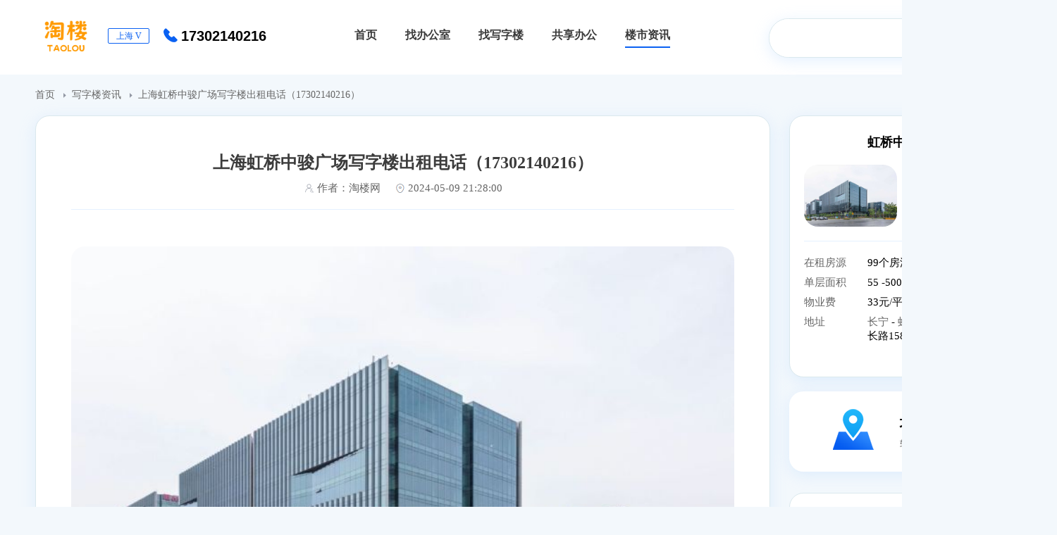

--- FILE ---
content_type: text/html; charset=utf-8
request_url: https://www.taolouwang.cn/zx/247.html
body_size: 6616
content:
<!DOCTYPE html>
<html lang="en">
<head>
    <meta charset="UTF-8">
    <meta http-equiv="X-UA-Compatible" content="IE=edge">
    <meta name="applicable-device" content="pc" />
    <meta name="viewport" content="width=1500">
    <title>上海虹桥中骏广场写字楼出租电话（17302140216）-淘楼网</title>
    <meta name="description" content="上海虹桥中骏广场位于上海市闵行区申长路1588弄26号，是一座高档写字楼。该写字楼拥有现代化的设施和优越的地理位置，是企业办公的理想选择。地理位置优越上海虹桥中骏广场位于虹桥商务区，毗邻虹桥火车站、虹"/>
    <meta name="keywords" content="上海写字楼出租,上海办公室租赁,上海租办公室,上海共享办公租赁,上海写字楼出租网,上海写字楼信息网"/>
    <meta property="og:type" content="article" />
    <meta property="og:site_name" content="淘楼网" />
    <meta property="og:title" content="上海虹桥中骏广场写字楼出租电话（17302140216）-淘楼网" />
    <meta property="og:description" content="上海虹桥中骏广场位于上海市闵行区申长路1588弄26号，是一座高档写字楼。该写字楼拥有现代化的设施和优越的地理位置，是企业办公的理想选择。地理位置优越上海虹桥中骏广场位于虹桥商务区，毗邻虹桥火车站、虹" />
    <meta property="og:release_date" content="2024-05-09 21:28:00"/>
    <meta property="og:image" content="https://www.taolouwang.cn/oss/20231221/2bf9a4105739268d3bb787e670fb654b.jpeg?imageView2/2/w/740"/>
    <meta property="og:url" content="https://www.taolouwang.cn/zx/247.html" />
    <link rel="stylesheet" href="/static/home/default/css/common.css">
    <link rel="stylesheet" href="/static/home/default/css/lazy-load.css">
</head>
<body>
<header class="header bg-white">
    <div class="wrapper">
        <div class="head-top flex">
            <div class="flex">
                <div class="logo-box">
                    <a href="/">
                        <img src="https://www.taolouwang.cn/storage/local/20250111/2198f7df92b62d95c5248b6315bf2e13.png" alt="淘楼网" srcset="" style="width: 87px;">
                    </a>
                </div>
                <div class="position">
                    <div class="select-box">
                        <span class="select-text">上海</span>
                        <span>V</span>
                    </div>
                </div>
                <div class="phone-num font-Arial"><img src="/static/home/default/assets/icons/蓝色电话图标.png" alt="17302140216">17302140216                </div>
            </div>
            <nav>
    <ul>
                <li  >
            <a href="/">
                <h2 style="font-size:1em">首页</h2>
            </a>
        </li>
                <li  >
            <a href="/houselist.html">
                <h2 style="font-size:1em">找办公室</h2>
            </a>
        </li>
                <li  >
            <a href="/loupanlist.html">
                <h2 style="font-size:1em">找写字楼</h2>
            </a>
        </li>
                <li  >
            <a href="/gxs.html">
                <h2 style="font-size:1em">共享办公</h2>
            </a>
        </li>
                <li  class="active" >
            <a href="/zxs/4.html">
                <h2 style="font-size:1em">楼市资讯</h2>
            </a>
        </li>
        
    </ul>
</nav>

            <div class="search-box">
                <div class="search flex">
                    <input type="text" placeholder="输入商圈/区域/楼盘" name="head_keyword"
                           value=" ">
                    <a>
                        <button onclick="head_sousuo()">
                            <img src="/static/home/default/assets/icons/导航（搜索小图标）.png" alt="搜索">
                        </button>
                    </a>
                </div> <div class="search-dropdown" id="headSearchDropdown" style="display: none;top:56px;">
                <ul class="search-result-list" id="headSearchResultList"></ul>
            </div>
            </div>
        </div>

                
        <!--    筛选-->
            </div>
</header>





<link rel="stylesheet" href="/static/home/default/css/information_detail.css">
<section>
    <div class="wrapper content">
        <div class="crumbs">
            <ul>
                <li>
                    <a href="/" style="color: #666666;">
                        首页
                    </a>
                </li>
                <li>
                    <a href="/zxs/7.html" style="color: #666666;">
                        写字楼资讯
                    </a>
                </li>
                <li>
                    上海虹桥中骏广场写字楼出租电话（17302140216）                </li>
            </ul>
        </div>
        <div class="content-wrap flex flex-justify-between">
            <div class="left">
                <div class="card">
                    <h1> 上海虹桥中骏广场写字楼出租电话（17302140216）</h1>
                    <p class="time"> <img src="/static/home/default/assets/icons/zuozhe.png" alt="作者">作者：淘楼网<span
                            class="px-10"></span> <img src="/static/home/default/assets/icons/1.展示列表小图2（首页也有）.png" alt="上海虹桥中骏广场写字楼出租电话（17302140216）"
                            srcset="">2024-05-09 21:28:00</p>
                    <div class="content-text">
                        <!--                        <p>上海虹桥中骏广场位于上海市闵行区申长路1588弄26号是一座高档写字楼该写字楼拥有现代化的设施和优越的地理位置是企业办公的理想选择地理位置优越上海虹桥中骏广场位于虹桥商务区毗邻虹桥火车站虹桥机场和地铁...</p>-->
                        <div>
                            <p><img src="/oss/20231221/2bf9a4105739268d3bb787e670fb654b.jpeg?imageView2/2/w/740"/></p><p>上海虹桥中骏广场位于上海市<span style="font-family: 思源黑体; font-size: 15px; background-color: rgb(255, 255, 255);">闵行区申长路1588弄26号</span>，是一座高档写字楼。该写字楼拥有现代化的设施和优越的地理位置，是企业办公的理想选择。</p><h3>地理位置优越</h3><p>上海虹桥中骏广场位于虹桥商务区，毗邻虹桥火车站、虹桥机场和地铁2号线10号线17号线虹桥火车站，交通十分便利。周边环境优美，有虹桥公园、徐汇滨江绿地等公共休闲场所，为企业提供了良好的办公环境。</p><h3>现代化设施</h3><p>上海虹桥中骏广场拥有现代化的设施，包括高速电梯、中央空调、24小时安保等。写字楼内还设有多个会议室和休息区，为企业提供了多种办公场所选择。此外，写字楼还配备了先进的通讯设施，包括高速网络和电话系统，为企业提供了高效的办公环境。</p><h3>出租电话</h3><p>如果贵司有意在上海虹桥中骏广场租赁办公室，可以拨打以下电话联系我们：</p><p>电话：17302140216。</p><p>总之，上海虹桥中骏广场是一座地理位置优越、设施现代化的高档写字楼，为企业提供了理想的办公环境。如果贵司有意在此租赁办公室，欢迎随时联系我们。</p>                        </div>
                    </div>
                    <div class="to-other">
                                                <p> <span>上一篇：</span><a href="/zx/246.html"
                                target="_blank">上海虹桥中骏广场物业费多少钱（33元/平/月）</a></p>
                                                <p> <span>下一篇：</span><a href="/zx/3452.html" target="_blank" style="">
                                海泰国际大厦地址及租金/物业费信息                            </a></p>
                                            </div>
                </div>


                <div class="card about-article">
                    <h2 class="title">
                        最新文章
                    </h2>
                    <div class="card-content">
                        <div class="list-box">
                            <ul>

                                                                <li>

                                    <div class="img-box">
                                        <img src="/static/home/default/assets/icons/point.png" alt="普陀区丽晶阳光大厦最大面积的办公室是多大?">
                                    </div>
                                    <h4><a href="/zx/627.html" target="_blank" style="">普陀区丽晶阳光大厦最大面积的办公室是多大?</a>
                                    </h4>
                                </li>
                                                                                                                                <li>

                                    <div class="img-box">
                                        <img src="/static/home/default/assets/icons/point.png" alt="上海星空广场写字楼是哪个物业公司，物业费怎么收？">
                                    </div>
                                    <h4><a href="/zx/2129.html" target="_blank" style="">上海星空广场写字楼是哪个物业公司，物业费怎么收？</a>
                                    </h4>
                                </li>
                                                                                                                                <li>

                                    <div class="img-box">
                                        <img src="/static/home/default/assets/icons/point.png" alt="个人房东出租办公室写字楼，签约合同的时候需要准备哪些材料？">
                                    </div>
                                    <h4><a href="/zx/587.html" target="_blank" style="">个人房东出租办公室写字楼，签约合同的时候需要准备哪些材料？</a>
                                    </h4>
                                </li>
                                                                                                
                            </ul>
                            <ul>
                                                                                                <li>

                                    <div class="img-box">
                                        <img src="/static/home/default/assets/icons/point.png" alt="企业选址，需要看多少套写字楼，才能选择心仪的那套？">
                                    </div>
                                    <h4><a href="/zx/1756.html" target="_blank" style="">企业选址，需要看多少套写字楼，才能选择心仪的那套？</a>
                                    </h4>
                                </li>
                                                                                                                                <li>

                                    <div class="img-box">
                                        <img src="/static/home/default/assets/icons/point.png" alt="上海古北原竹琥珀地址（闵行区红松东路1000号）">
                                    </div>
                                    <h4><a href="/zx/233.html" target="_blank" style="">上海古北原竹琥珀地址（闵行区红松东路1000号）</a>
                                    </h4>
                                </li>
                                                                                                                                <li>

                                    <div class="img-box">
                                        <img src="/static/home/default/assets/icons/point.png" alt="上海弘基创邑国际园地址（长宁区愚园路1107号）">
                                    </div>
                                    <h4><a href="/zx/758.html" target="_blank" style="">上海弘基创邑国际园地址（长宁区愚园路1107号）</a>
                                    </h4>
                                </li>
                                                                                            </ul>
                        </div>
                    </div>
                </div>

            </div>
            <div class="right">
                                <a href="/loupanshow/844.html" rel="nofollow" target="_blank"
                    title="「虹桥中骏广场」写字楼出租_虹桥中骏广场办公室出租价格_虹桥中骏广场办公楼租金">
                    <div class="card side-detail">
                        <h3 class="title">
                            <a href="/loupanshow/844.html"  target="_blank"
                                title="「虹桥中骏广场」写字楼出租_虹桥中骏广场办公室出租价格_虹桥中骏广场办公楼租金" style="color: #000000">
                                虹桥中骏广场                            </a>
                        </h3>
                        <div class="intro flex">
                            <div class="img-box">
                                <a href="/loupanshow/844.html" rel="nofollow" target="_blank"
                                    title="「虹桥中骏广场」写字楼出租_虹桥中骏广场办公室出租价格_虹桥中骏广场办公楼租金">
                                    <img class="lazy-load small-placeholder" data-src="/oss/20231107/9c099caa6b72f0918a8e418cedf7aa57.jpg?imageView2/2/w/740" src="data:image/svg+xml,%3Csvg xmlns='http://www.w3.org/2000/svg' width='100' height='80'%3E%3Crect width='100%25' height='100%25' fill='%23f0f0f0'/%3E%3C/svg%3E" alt="「虹桥中骏广场」写字楼出租_虹桥中骏广场办公室出租价格_虹桥中骏广场办公楼租金" srcset="">
                                </a>
                            </div>
                            <div class="text-box">
                                <a href="/loupanshow/844.html" rel="nofollow" target="_blank"
                                    title="「虹桥中骏广场」写字楼出租_虹桥中骏广场办公室出租价格_虹桥中骏广场办公楼租金" style="color: #000000">虹桥中骏广场</a>
                                <p class="price"><span class="num">2.00</span>元/m²·天起</p>
                            </div>
                        </div>
                        <div class="dic">
                            <div>
                                <p>在租房源</p>
                                <p><span class="num">99</span>个房源</p>
                            </div>
                            <div>
                                <p>单层面积</p>
                                <p>55 -5000㎡</p>
                            </div>
                            <div>
                                <p>物业费</p>
                                <p>33元/平/月</p>
                            </div>
                            <div>
                                <p>地址</p>
                                <p>
                                    <a href="/loupanlist/q310105.html" target="_blank"
                                        style="color: #666666" title="长宁写字楼">
                                        长宁                                    </a>
                                                                        -
                                    <a href="/loupanlist/q310105_s659074.html"
                                        target="_blank" style="color: #666666" title="虹桥火车站写字楼">
                                        虹桥火车站                                    </a>
                                                                        /闵行区申长路1588弄26号                                                                    </p>
                            </div>
                        </div>
                    </div>
                </a>
                                <div class="card side-map">
  <a href="/map.html"  ref="nofollow" target="_blank">
    <div class="img-box">
      <img src="/static/home/default/assets/icons/4.png" alt="地图找房" srcset="">
    </div>
    <div class="text-box">
      <span>地图找房</span>
      <p>轻松查看周边配套</p>
    </div>
  </a>
</div>

                <div class="card side-hot">
  <h3 class="title">
    热门写字楼推荐
  </h3>
    <div class="side-item flex">
    <div class="img-box">
      <a href="/loupanshow/1931.html" target="_blank" title="「创世空间文创园」写字楼出租_创世空间文创园办公室出租价格_创世空间文创园办公楼租金">
        <img src="/oss/20230720/n_v29f390ae85e9144e3b086a292bb0e427a.jpg?imageMogr2/quality/100/thumbnail/!500x500r?imageMogr2/quality/100/thumbnail/!500x500r" alt="「创世空间文创园」写字楼出租_创世空间文创园办公室出租价格_创世空间文创园办公楼租金" srcset="">
      </a>
    </div>
    <div class="text-box">
      <h3 class="title" title="创世空间文创园">
        <a href="/loupanshow/1931.html" target="_blank" title="「创世空间文创园」写字楼出租_创世空间文创园办公室出租价格_创世空间文创园办公楼租金">
          创世空间文创园        </a>
      </h3>
      <p class="position"><img src="/static/home/default/assets/icons/1.展示列表小图2（首页也有）.png" alt="闵行">
        <span><a href="/loupanlist/q310112.html"  title="闵行写字楼" target="_blank">闵行</a>
                                        -<a href="/loupanlist/q310112_s659027.html"  title="七宝写字楼"   target="_blank">七宝                </a>
                                </span>
      </p>
      <p class="price"><span class="num">2.20</span>元/m²· 天起</p>
    </div>
  </div>
    <div class="side-item flex">
    <div class="img-box">
      <a href="/loupanshow/1932.html" target="_blank" title="「新龙大厦」写字楼出租_新龙大厦办公室出租价格_新龙大厦办公楼租金">
        <img src="/oss/20230720/n_v2429fe8d112a847f7a48903c4f32104f0.jpg?imageMogr2/quality/100/thumbnail/!500x500r?imageMogr2/quality/100/thumbnail/!500x500r" alt="「新龙大厦」写字楼出租_新龙大厦办公室出租价格_新龙大厦办公楼租金" srcset="">
      </a>
    </div>
    <div class="text-box">
      <h3 class="title" title="新龙大厦">
        <a href="/loupanshow/1932.html" target="_blank" title="「新龙大厦」写字楼出租_新龙大厦办公室出租价格_新龙大厦办公楼租金">
          新龙大厦        </a>
      </h3>
      <p class="position"><img src="/static/home/default/assets/icons/1.展示列表小图2（首页也有）.png" alt="闵行">
        <span><a href="/loupanlist/q310112.html"  title="闵行写字楼" target="_blank">闵行</a>
                                        -<a href="/loupanlist/q310112_s659027.html"  title="七宝写字楼"   target="_blank">七宝                </a>
                                </span>
      </p>
      <p class="price"><span class="num">1.70</span>元/m²· 天起</p>
    </div>
  </div>
    <div class="side-item flex">
    <div class="img-box">
      <a href="/loupanshow/1934.html" target="_blank" title="「麦可将园区大楼」写字楼出租_麦可将园区大楼办公室出租价格_麦可将园区大楼办公楼租金">
        <img src="/oss/20230720/n_v2620b271be741448fbc20a43b133f0d79.jpg?imageMogr2/quality/100/thumbnail/!500x500r?imageMogr2/quality/100/thumbnail/!500x500r" alt="「麦可将园区大楼」写字楼出租_麦可将园区大楼办公室出租价格_麦可将园区大楼办公楼租金" srcset="">
      </a>
    </div>
    <div class="text-box">
      <h3 class="title" title="麦可将园区大楼">
        <a href="/loupanshow/1934.html" target="_blank" title="「麦可将园区大楼」写字楼出租_麦可将园区大楼办公室出租价格_麦可将园区大楼办公楼租金">
          麦可将园区大楼        </a>
      </h3>
      <p class="position"><img src="/static/home/default/assets/icons/1.展示列表小图2（首页也有）.png" alt="闵行">
        <span><a href="/loupanlist/q310112.html"  title="闵行写字楼" target="_blank">闵行</a>
                                        -<a href="/loupanlist/q310112_s659027.html"  title="七宝写字楼"   target="_blank">七宝                </a>
                                </span>
      </p>
      <p class="price"><span class="num">2.00</span>元/m²· 天起</p>
    </div>
  </div>
    <div class="side-item flex">
    <div class="img-box">
      <a href="/loupanshow/1935.html" target="_blank" title="「华商时代广场」写字楼出租_华商时代广场办公室出租价格_华商时代广场办公楼租金">
        <img src="/oss/20230720/n_v2c5e7c6adb92a4f60a8343b875bb910c5.jpg?imageMogr2/quality/100/thumbnail/!500x500r?imageMogr2/quality/100/thumbnail/!500x500r" alt="「华商时代广场」写字楼出租_华商时代广场办公室出租价格_华商时代广场办公楼租金" srcset="">
      </a>
    </div>
    <div class="text-box">
      <h3 class="title" title="华商时代广场">
        <a href="/loupanshow/1935.html" target="_blank" title="「华商时代广场」写字楼出租_华商时代广场办公室出租价格_华商时代广场办公楼租金">
          华商时代广场        </a>
      </h3>
      <p class="position"><img src="/static/home/default/assets/icons/1.展示列表小图2（首页也有）.png" alt="闵行">
        <span><a href="/loupanlist/q310112.html"  title="闵行写字楼" target="_blank">闵行</a>
                                        -<a href="/loupanlist/q310112_s659027.html"  title="七宝写字楼"   target="_blank">七宝                </a>
                                </span>
      </p>
      <p class="price"><span class="num">2.00</span>元/m²· 天起</p>
    </div>
  </div>
    <div class="side-item flex">
    <div class="img-box">
      <a href="/loupanshow/1936.html" target="_blank" title="「银石科技商务园」写字楼出租_银石科技商务园办公室出租价格_银石科技商务园办公楼租金">
        <img src="/oss/20230720/n_v2c27b088cd9e74e32aba4a264dc41e39e.jpg?imageMogr2/quality/100/thumbnail/!500x500r?imageMogr2/quality/100/thumbnail/!500x500r" alt="「银石科技商务园」写字楼出租_银石科技商务园办公室出租价格_银石科技商务园办公楼租金" srcset="">
      </a>
    </div>
    <div class="text-box">
      <h3 class="title" title="银石科技商务园">
        <a href="/loupanshow/1936.html" target="_blank" title="「银石科技商务园」写字楼出租_银石科技商务园办公室出租价格_银石科技商务园办公楼租金">
          银石科技商务园        </a>
      </h3>
      <p class="position"><img src="/static/home/default/assets/icons/1.展示列表小图2（首页也有）.png" alt="闵行">
        <span><a href="/loupanlist/q310112.html"  title="闵行写字楼" target="_blank">闵行</a>
                                        -<a href="/loupanlist/q310112_s659033.html"  title="七莘路写字楼"   target="_blank">七莘路                </a>
                                </span>
      </p>
      <p class="price"><span class="num">1.40</span>元/m²· 天起</p>
    </div>
  </div>
    <div class="side-item flex">
    <div class="img-box">
      <a href="/loupanshow/1937.html" target="_blank" title="「中展大厦」写字楼出租_中展大厦办公室出租价格_中展大厦办公楼租金">
        <img src="/oss/20230720/n_v2867b6e7cdbde4a2993b677c436a97cc7.jpg?imageMogr2/quality/100/thumbnail/!500x500r?imageMogr2/quality/100/thumbnail/!500x500r" alt="「中展大厦」写字楼出租_中展大厦办公室出租价格_中展大厦办公楼租金" srcset="">
      </a>
    </div>
    <div class="text-box">
      <h3 class="title" title="中展大厦">
        <a href="/loupanshow/1937.html" target="_blank" title="「中展大厦」写字楼出租_中展大厦办公室出租价格_中展大厦办公楼租金">
          中展大厦        </a>
      </h3>
      <p class="position"><img src="/static/home/default/assets/icons/1.展示列表小图2（首页也有）.png" alt="闵行">
        <span><a href="/loupanlist/q310112.html"  title="闵行写字楼" target="_blank">闵行</a>
                                        -<a href="/loupanlist/q310112_s659033.html"  title="七莘路写字楼"   target="_blank">七莘路                </a>
                                </span>
      </p>
      <p class="price"><span class="num">2.50</span>元/m²· 天起</p>
    </div>
  </div>
    <div class="side-item flex">
    <div class="img-box">
      <a href="/loupanshow/1938.html" target="_blank" title="「世宏金源中心」写字楼出租_世宏金源中心办公室出租价格_世宏金源中心办公楼租金">
        <img src="/oss/20230720/n_v2fce109a103d4444ba357a7630a0cdc29.jpg?imageMogr2/quality/100/thumbnail/!500x500r?imageMogr2/quality/100/thumbnail/!500x500r" alt="「世宏金源中心」写字楼出租_世宏金源中心办公室出租价格_世宏金源中心办公楼租金" srcset="">
      </a>
    </div>
    <div class="text-box">
      <h3 class="title" title="世宏金源中心">
        <a href="/loupanshow/1938.html" target="_blank" title="「世宏金源中心」写字楼出租_世宏金源中心办公室出租价格_世宏金源中心办公楼租金">
          世宏金源中心        </a>
      </h3>
      <p class="position"><img src="/static/home/default/assets/icons/1.展示列表小图2（首页也有）.png" alt="闵行">
        <span><a href="/loupanlist/q310112.html"  title="闵行写字楼" target="_blank">闵行</a>
                                        -<a href="/loupanlist/q310112_s659033.html"  title="七莘路写字楼"   target="_blank">七莘路                </a>
                                </span>
      </p>
      <p class="price"><span class="num">2.50</span>元/m²· 天起</p>
    </div>
  </div>
    <div class="side-item flex">
    <div class="img-box">
      <a href="/loupanshow/1939.html" target="_blank" title="「西子国际中心」写字楼出租_西子国际中心办公室出租价格_西子国际中心办公楼租金">
        <img src="/oss/20230720/n_v2793c44cf392942568a300d6f0a8f12f2.jpg?imageMogr2/quality/100/thumbnail/!500x500r?imageMogr2/quality/100/thumbnail/!500x500r" alt="「西子国际中心」写字楼出租_西子国际中心办公室出租价格_西子国际中心办公楼租金" srcset="">
      </a>
    </div>
    <div class="text-box">
      <h3 class="title" title="西子国际中心">
        <a href="/loupanshow/1939.html" target="_blank" title="「西子国际中心」写字楼出租_西子国际中心办公室出租价格_西子国际中心办公楼租金">
          西子国际中心        </a>
      </h3>
      <p class="position"><img src="/static/home/default/assets/icons/1.展示列表小图2（首页也有）.png" alt="闵行">
        <span><a href="/loupanlist/q310112.html"  title="闵行写字楼" target="_blank">闵行</a>
                                        -<a href="/loupanlist/q310112_s659033.html"  title="七莘路写字楼"   target="_blank">七莘路                </a>
                                </span>
      </p>
      <p class="price"><span class="num">2.50</span>元/m²· 天起</p>
    </div>
  </div>
    <div class="side-item flex">
    <div class="img-box">
      <a href="/loupanshow/1940.html" target="_blank" title="「中铁&bull;诺德国际中心」写字楼出租_中铁&bull;诺德国际中心办公室出租价格_中铁&bull;诺德国际中心办公楼租金">
        <img src="/oss/20230720/n_v282100589de2f45db80272b92bfbeeb07.jpg?imageMogr2/quality/100/thumbnail/!500x500r?imageMogr2/quality/100/thumbnail/!500x500r" alt="「中铁&bull;诺德国际中心」写字楼出租_中铁&bull;诺德国际中心办公室出租价格_中铁&bull;诺德国际中心办公楼租金" srcset="">
      </a>
    </div>
    <div class="text-box">
      <h3 class="title" title="中铁&bull;诺德国际中心">
        <a href="/loupanshow/1940.html" target="_blank" title="「中铁&bull;诺德国际中心」写字楼出租_中铁&bull;诺德国际中心办公室出租价格_中铁&bull;诺德国际中心办公楼租金">
          中铁&bull;诺德国际中心        </a>
      </h3>
      <p class="position"><img src="/static/home/default/assets/icons/1.展示列表小图2（首页也有）.png" alt="闵行">
        <span><a href="/loupanlist/q310112.html"  title="闵行写字楼" target="_blank">闵行</a>
                                        -<a href="/loupanlist/q310112_s659033.html"  title="七莘路写字楼"   target="_blank">七莘路                </a>
                                </span>
      </p>
      <p class="price"><span class="num">2.50</span>元/m²· 天起</p>
    </div>
  </div>
    <div class="side-item flex">
    <div class="img-box">
      <a href="/loupanshow/1941.html" target="_blank" title="「慧峰商务大厦」写字楼出租_慧峰商务大厦办公室出租价格_慧峰商务大厦办公楼租金">
        <img src="/oss/20230720/n_v2aa8d067e9789446e949af17e8e22ab73.jpg?imageMogr2/quality/100/thumbnail/!500x500r?imageMogr2/quality/100/thumbnail/!500x500r" alt="「慧峰商务大厦」写字楼出租_慧峰商务大厦办公室出租价格_慧峰商务大厦办公楼租金" srcset="">
      </a>
    </div>
    <div class="text-box">
      <h3 class="title" title="慧峰商务大厦">
        <a href="/loupanshow/1941.html" target="_blank" title="「慧峰商务大厦」写字楼出租_慧峰商务大厦办公室出租价格_慧峰商务大厦办公楼租金">
          慧峰商务大厦        </a>
      </h3>
      <p class="position"><img src="/static/home/default/assets/icons/1.展示列表小图2（首页也有）.png" alt="闵行">
        <span><a href="/loupanlist/q310112.html"  title="闵行写字楼" target="_blank">闵行</a>
                                        -<a href="/loupanlist/q310112_s659033.html"  title="七莘路写字楼"   target="_blank">七莘路                </a>
                                </span>
      </p>
      <p class="price"><span class="num">1.70</span>元/m²· 天起</p>
    </div>
  </div>
  

</div>

                <div class="card side-information">
  <h3 class="title">
    热门资讯
  </h3>
    <div class="information-item">
    <div class="img-box">
      <img src="/static/home/default/assets/icons/point.png" alt="上海德必法华525创意树林写字楼租金多少钱，停车费怎么收？">
    </div>
    <a href="/zx/2209.html" target="_blank" style="color: #000000">
      <h3>
        上海德必法华525创意树林写字楼租金多少钱，停车费怎么收？      </h3>
    </a>
  </div>
    <div class="information-item">
    <div class="img-box">
      <img src="/static/home/default/assets/icons/point.png" alt="上海ECUC创意园写字楼地址，附近那些地铁站？">
    </div>
    <a href="/zx/2210.html" target="_blank" style="color: #000000">
      <h3>
        上海ECUC创意园写字楼地址，附近那些地铁站？      </h3>
    </a>
  </div>
    <div class="information-item">
    <div class="img-box">
      <img src="/static/home/default/assets/icons/point.png" alt="上海ECUC创意园写字楼是哪个物业公司，物业费怎么收？">
    </div>
    <a href="/zx/2211.html" target="_blank" style="color: #000000">
      <h3>
        上海ECUC创意园写字楼是哪个物业公司，物业费怎么收？      </h3>
    </a>
  </div>
    <div class="information-item">
    <div class="img-box">
      <img src="/static/home/default/assets/icons/point.png" alt="上海ECUC创意园写字楼租金多少钱，停车费怎么收？">
    </div>
    <a href="/zx/2212.html" target="_blank" style="color: #000000">
      <h3>
        上海ECUC创意园写字楼租金多少钱，停车费怎么收？      </h3>
    </a>
  </div>
    <div class="information-item">
    <div class="img-box">
      <img src="/static/home/default/assets/icons/point.png" alt="上海星空间&middot;虹桥中心写字楼地址，附近那些地铁站？">
    </div>
    <a href="/zx/2213.html" target="_blank" style="color: #000000">
      <h3>
        上海星空间&middot;虹桥中心写字楼地址，附近那些地铁站？      </h3>
    </a>
  </div>
    <div class="information-item">
    <div class="img-box">
      <img src="/static/home/default/assets/icons/point.png" alt="上海星空间虹桥中心写字楼是哪个物业公司，物业费怎么收？">
    </div>
    <a href="/zx/2214.html" target="_blank" style="color: #000000">
      <h3>
        上海星空间虹桥中心写字楼是哪个物业公司，物业费怎么收？      </h3>
    </a>
  </div>
  </div>


            </div>
        </div>
    </div>
</section>
<script src="/static/home/default/js/jquery-1.11.0.min.js"></script>
<script>
    var wtsave="/wtsave.html";
    var captcha="/captcha.html";
</script>
<script src="/static/home/default/js/common.js"></script>

<script src="/static/home/default/js/lazy-load.js"></script>
<script>
    (function () {
        $('.content-head li').click(function () {
            $(this).addClass("active").siblings().removeClass("active");
        })
    })();
    $("input[name=head_keyword]").keydown(function(e) {
        if (e.keyCode == 13) {
            head_sousuo(); //调用搜索店内商品信息
        }
    });
    function head_sousuo() {
        var keyword = $("input[name=head_keyword]").val();
        if (keyword == undefined || keyword.length <= 0) {
            window.location.href = "/loupanlist.html";
            return false
        }
        keyword =keyword.replace(/\s*/g,"");
        window.location.href = "/loupanlist.html"+'?keyword=' + keyword;

    }
</script>
<footer>
    <div class="wrapper footer">
        <div class="footer-left">
            <h2>办公选址上淘楼网，专业靠谱！</h2>
            <div class="phone-num"><img src="/static/home/default/assets/icons/白色电话图标.png" alt="17302140216"><span
                    class="num"> 17302140216</span></div>
        </div>
        <div class="footer-right">
            <div class="type-list">
                <ul>
                                                               <li><a  href="/houselist.html"  style="color: white">找办公室</a></li>
                                                                <li><a  href="/loupanlist.html"  style="color: white">找写字楼</a></li>
                                                                <li><a  href="/gxs.html"  style="color: white">共享办公</a></li>
                                                                <li><a  href="/zxs/4.html"  style="color: white">楼市资讯</a></li>
                                                             <li><a href="/loupanall.html" style="color: white">写字楼大全</a></li>
                </ul>
            </div>
            <div class="btn-list">
                <ul>
                                            <li class="active" data-id="loupan">热门写字楼</li>
                                    </ul>
            </div>
                        <div class="web-list" id="host" >
                                <span><a href="/loupanshow/3495.html" target="_blank" style="color: rgba(129, 129, 129, 1)" >中农投大厦</a></span>
                                <span><a href="/loupanshow/3496.html" target="_blank" style="color: rgba(129, 129, 129, 1)" >闿鑫商务楼</a></span>
                                <span><a href="/loupanshow/3497.html" target="_blank" style="color: rgba(129, 129, 129, 1)" >君欣时代广场</a></span>
                                <span><a href="/loupanshow/3499.html" target="_blank" style="color: rgba(129, 129, 129, 1)" >聚鑫金桥园</a></span>
                                <span><a href="/loupanshow/3500.html" target="_blank" style="color: rgba(129, 129, 129, 1)" >炬创芯</a></span>
                                <span><a href="/loupanshow/3501.html" target="_blank" style="color: rgba(129, 129, 129, 1)" >久裕商务楼</a></span>
                                <span><a href="/loupanshow/3502.html" target="_blank" style="color: rgba(129, 129, 129, 1)" >久事旅游 &middot; 越界平武Space</a></span>
                                <span><a href="/loupanshow/3503.html" target="_blank" style="color: rgba(129, 129, 129, 1)" >碧云中心璟创空间（久金广场）</a></span>
                                <span><a href="/loupanshow/3504.html" target="_blank" style="color: rgba(129, 129, 129, 1)" >九亭中心</a></span>
                                <span><a href="/loupanshow/3505.html" target="_blank" style="color: rgba(129, 129, 129, 1)" >景裕创意园区</a></span>
                                <span><a href="/loupanshow/3506.html" target="_blank" style="color: rgba(129, 129, 129, 1)" >大宁国际商业广场(静徕坊)</a></span>
                                <span><a href="/loupanshow/3507.html" target="_blank" style="color: rgba(129, 129, 129, 1)" >井亭大厦</a></span>
                                <span><a href="/loupanshow/3508.html" target="_blank" style="color: rgba(129, 129, 129, 1)" >晋润海棠大厦</a></span>
                                <span><a href="/loupanshow/3509.html" target="_blank" style="color: rgba(129, 129, 129, 1)" >锦田丰华里</a></span>
                                <span><a href="/loupanshow/3510.html" target="_blank" style="color: rgba(129, 129, 129, 1)" >锦和越界衡山路8号</a></span>
                                <span><a href="/loupanshow/3511.html" target="_blank" style="color: rgba(129, 129, 129, 1)" >锦城大厦</a></span>
                                <span><a href="/loupanshow/3512.html" target="_blank" style="color: rgba(129, 129, 129, 1)" >金皖399产业园</a></span>
                                <span><a href="/loupanshow/3513.html" target="_blank" style="color: rgba(129, 129, 129, 1)" >金园一路766、788号</a></span>
                                <span><a href="/loupanshow/3514.html" target="_blank" style="color: rgba(129, 129, 129, 1)" >上海金桥大厦</a></span>
                                <span><a href="/loupanshow/3515.html" target="_blank" style="color: rgba(129, 129, 129, 1)" >吴中大厦</a></span>
                            </div>
                    </div>
    </div>
    <div class="record">
        ICP备案号:<a href="https://beian.miit.gov.cn/#/Integrated/index" rel="nofollow" target="_blank" style="color: #8F8F8F;">沪ICP备2021034287号</a>
        <a href="https://beian.miit.gov.cn/#/Integrated/index" rel="nofollow" target="_blank" style="color: #8F8F8F;margin-left: 20px">
            <img src="/static/home/default/image/icp.png" style="float:left;    display: inline-block; width: 20px;height: 20px" />
            <span style="margin-left: 5px;"> 31010702006332</span>
        </a>
    </div>
     <div class="record">
        版权信息：本站内容出于传递更多信息之目的，并不代表本站赞同其观点。其原创性以及文中陈述文字和内容未经本站证实，对文中陈述、观点判断保持中立，不对所包含内容的准确性、可靠性或完整性提供任何明示或暗示的保证。请读者仅作参考，并请自行承担全部责任。
            本站部分内容是由网友自主投稿和发布、编辑整理上传，对此类作品本站仅提供交流平台，不为其版权负责。
            如无意中侵犯了哪个媒本、公司、企业或个人等知识产权，请来电或致函告之，本网站将在规定时间内给予删除等相关处理，若有涉及版权等问题，请及时提供相关证明等材料并与我们联系，通过友好协商公平公正原则处理纠纷。
            以上声明内容的最终解释权归本网站所有。
    </div>
</footer>



--- FILE ---
content_type: text/css
request_url: https://www.taolouwang.cn/static/home/default/css/common.css
body_size: 4434
content:
* {
  padding: 0;
  margin: 0;
  box-sizing: border-box;
}

a{
  text-decoration: none;
}

span a{
  color: #666666;
}

@font-face {
  font-family: '思源黑体';
  /*src: url('../assets/font/SourceHanSans-Regular.otf') format('opentype');*/
  font-weight: 400;
}
@font-face {
  font-family: '思源黑体';
  /*src: url('../assets/font/SourceHanSans-Light.otf') format('opentype');*/
  font-weight: 100;
}
@font-face {
  font-family: '思源黑体';
  /*src: url('../assets/font/SourceHanSans-Bold.otf') format('opentype');*/
  font-weight: 700;
}
@font-face {
  font-family: 'Arial';
  /*src: url('../assets/font/arial.ttf') format('truetype');*/
  font-weight: 400;
}
@font-face {
  font-family: 'Arial';
  /*src: url('../assets/font/ariblk.ttf') format('truetype');*/
  font-weight: 100;
}
@font-face {
  font-family: 'Arial';
  /*src: url('../assets/font/arialbd.ttf') format('truetype');*/
  font-weight: 700;
}


.font-Arial{
  font-family: 'Arial';
}

body {
  font-family: '思源黑体' !important;
  background-color: #f3f8fc;
  min-width: 1400px;
}

img {
  width: 100%;
  height: 100%;
  object-fit: cover;
}

input::-webkit-input-placeholder{
  color: rgba(0, 0, 0, .4);
}

ul {
  list-style: none;
}

nav ul {
  display: flex;
}

nav ul li {
  margin-left: 20px;
}


.bg-white{
  background-color: #ffffff;
}

.mw-100p{
  max-width: 100% !important;
}

.px-10{
  padding-left: 10px;
  padding-right: 10px;
}
.sp-30{
  letter-spacing: 30px;
  white-space: nowrap;
}
.sp-2{
  letter-spacing: 2px;
  white-space: nowrap;
}
.sp-7{
  letter-spacing: 7px;
  white-space: nowrap;
}

.flex {
  display: flex;
}

.flex-center {
  justify-content: center;
  align-items: center;
}

.flex-justify-between {
  justify-content: space-between;
}

.flex-align-end {
  align-items: end;
}



.wrapper {
  width: 1500px;
  min-width: 1500px;
  padding: 0 50px;
  margin: auto;
}

.wrapper.card{
  min-width: 1400px;
  width: 1400px;
}
.card {
  border-radius: 20px;
  background: rgba(255, 255, 255, 1);
  box-shadow: 0px 5px 21px 0px rgba(192, 220, 255, 0.41);
}
.common-btn{
  width: 100px;
  height: 57px;
  border-radius: 28px;
  background: linear-gradient(5deg, rgba(4, 91, 240, 1) 0%, rgba(45, 138, 253, 1) 100%);
  font-size: 17px;
  font-weight: 700;
  color: rgba(255, 255, 255, 1);
  display: flex;
  justify-content: center;
  align-items: center;
}


.header-filter{
  padding-bottom: 60px;
}

.header {
  width: 100%;
  background-color: #fff;
  color: #000000;
  padding-top: 26px;
}

.header .head-top {
  height: 50px;
  position: relative;
}

.header .head-top .logo-box {
  margin-right: 16px;
  max-width: 87px;
}
/*.header .head-top .logo-box img{*/
/*  object-fit: contain;*/
/*}*/


.header .head-top .position {
  padding-top: 14px;
  margin-right: 18px;
  position: relative;
}

.header .head-top .position .select-box {
  width: 59px;
  height: 22px;
  line-height: 20px;
  border-radius: 2px;
  border: 1px solid #0a61f2;
  font-size: 12px;
  font-weight: 400;
  color: #0a61f2;
  text-align: center;
  user-select: none;
  cursor: pointer;
}

.header .head-top .position .select-list {
  display: none;
  width: 59px;
  height: 100px;
  border-radius: 2px;
  border: 1px solid #0a61f2;
  overflow-y: auto;
  text-align: center;
  margin-top: 10px;
  user-select: none;
}

.header .head-top .position .select-list.show {
  display: block;
}

.header .head-top .position .select-list li {
  cursor: pointer;
  color: #0a61f260;
}

.header .head-top .position .select-list li:hover {
  color: #0a61f2;
}

.header .head-top .position .select-list li.active {
  color: #0a61f2;
}

.header .head-top .phone-num {
  font-size: 20px;
  font-weight: 700;
  display: flex;
  justify-content: center;
  align-items: center;
}

.header .head-top .phone-num img{
  width: 25px;
  height: 25px;
  margin-top: -4px;
  margin-right: 2px;
}

.header .head-top nav {
  margin-top: 14px;
  margin-left: 105px;
}

.header .head-top nav ul li {
  font-size: 16px;
  font-weight: 700;
  margin-right: 20px;
  padding-bottom: 5px;
  color: #3A3A3A;
  user-select: none;
}
.header .head-top nav ul li a{
  color: #3A3A3A;
  text-decoration: none;
}

.header .head-top nav ul li.active {
  border-bottom: 2px solid #0a61f2;
}

.header .head-top .search-box {
  position: absolute;
  right: 0;
  top: 0;
  width: 359px;
  height: 56px;
  border-radius: 27.5px;
  background: rgba(255, 255, 255, 1);
  border: 1px solid rgba(218, 232, 237, 1);
  box-shadow: 0px 5px 21px 0px rgba(192, 220, 255, 0.41);
}

.header .head-top .search-box .search {
  width: 100%;
  height: 100%;
  display: flex;
  align-items: center;overflow: hidden;border-radius: 27.5px;
}

.header .head-top .search-box .search input {
  border: none;
  outline: none;
  padding: 24px;
  flex: 1;
  font-size: 16px;height: 100%;
}


.header .head-top .search-box .search button {
  width: 78px;
  height: 48px;
  font-size: 18px;
  line-height: 48px;
  font-weight: 700;
  border-radius: 23.5px;
  background: linear-gradient(20deg, rgba(4, 91, 240, 1) 0%, rgba(45, 138, 253, 1) 100%);
  top: 4px;
  margin-right: 4px;
  color: rgba(255, 255, 255, 1);
  border: none;
  outline: none;
  display: flex;
  justify-content: center;
  align-items: center;
  cursor: pointer;
}
.header .head-top .search-box .search button:hover {
  background: linear-gradient(20deg, rgba(4, 91, 240, .9) 0%, rgba(45, 138, 253, .9) 100%);
}

.header .head-top .search-box .search button img{
  width: 25px;
  height: 25px;
}



.header .crumbs{
  padding-top: 15px;
}
.header .crumbs ul{
  display: flex;
}
.header .crumbs ul li{
  margin-right: 8px;
  color: #666666;
  font-size: 14px;
  font-weight: 100;
}
.header .crumbs ul li a{
  color: #666666;
}
.header .crumbs ul li::after{
  content: '';
  display: inline-block;
  width: 4px;
  height: 7px;
  background-image: url('../assets/icons/右三角.png');
  margin-left: 8px;
}
.header .crumbs ul li:nth-last-of-type(1):after{
  display: none;
}




.header .filter {
 /* display: flex; */
  /* flex-direction: column; */
  width: 1400px;
  /* height: 253px; */
  margin-top: 40px;
  border: 1px solid rgba(218, 232, 237, 1);
}

.header .filter .filter-position {
  /* height: 122px; */
  border-bottom: 1px solid #DAE8ED;
  display: flex;
}

.header .filter .filter-price {
  flex: 1;
  display: flex;
}

.header .filter .filter-price .btn-list button{
  color: #ffffff;
  background-color: #17a1e6;
  border: none;
  font-size: 12px;
  padding: 2px 10px;
  margin-left: 4px;
  border-radius: 4px;
  cursor: pointer;
}
.header .filter .filter-price .btn-list button:hover{
  background-color: #17a1e6aa;
}

.header .filter .filter-position .title,
.header .filter .filter-price .title {
  width: 132px;
  border-right: 1px solid #DAE8ED;
  text-align: center;
  font-size: 16px;
  font-weight: 700;
  color: #3C3C3C;
  padding-bottom: 25px;
}
.header .filter .filter-position .title {
  padding-top: 30px;
}
.header .filter .filter-price .title{
  padding-top: 8px;
}
.header .filter .filter-price .title p{
  margin-top: 28px;
  height: 24px;
}

.header .filter .filter-position .tab-list {
  flex: 1;
  padding-top: 30px;
  padding-bottom: 25px;
}
.header .filter .filter-price .tab-list {
  flex: 1;
  padding-top: 8px;
  padding-bottom: 25px;
}
.header .filter .filter-position .tab-list ul,
.header .filter .filter-price .tab-list ul{
  display: flex;
  align-items: center;
  padding-left: 40px;
  min-height: 30px;
  font-size: 16px;
  line-height: 16px;
  font-weight: 400;
  color: #3C3C3C;
  max-width: 1100px;
  flex-wrap: wrap;
}
.header .filter .filter-position .tab-list .type-list li{
  margin-right: 25px;
  padding-bottom: 6px;
  cursor: pointer;
  user-select: none;
  border-bottom: 2px solid transparent;
}
.header .filter .filter-position .tab-list .type-list li.active{
  color: #075FF1;
  border-bottom: 2px solid #075FF1;
}

.header .filter .filter-position .tab-list .btn-list,
.header .filter .filter-position .tab-list .circle-list,
.header .filter .filter-price .tab-list .btn-list{
  margin-top: 7px;
  padding-left: 32px;
}
.header .filter .filter-price .tab-list .btn-list{
  flex-wrap: nowrap;
}

.header .filter .filter-position .tab-list .btn-list li,
.header .filter .filter-position .tab-list .circle-list li,
.header .filter .filter-price .tab-list .btn-list li{
  padding: 0 10px;
  color: #868B91;
  font-size: 15px;
  line-height: 25px;
  text-align: center;
  height: 25px;
  border-radius: 12px;
  white-space: nowrap;
  margin-right: 0px;
  cursor: pointer;
  user-select: none;
  margin-top: 10px;
}
.header .filter .filter-position .tab-list .btn-list li{
  margin-right: 10px;
}

.header .filter .filter-price .tab-list .btn-list li{
  margin-right: 15px;
}

.header .filter .filter-price .tab-list .btn-list .input-range{
  display: flex;
  align-items: center;
  white-space: nowrap;
}
.header .filter .filter-price .tab-list .btn-list .input-box{
  display: flex;
  align-items: center;
  justify-content: space-between;
  width: 158px;
  height: 29px;
  border-radius: 14px;
  background: rgba(255, 255, 255, 1);
  border: 1px solid rgba(218, 232, 237, 1);
  overflow: hidden;
  margin-right: 5px;
}
.header .filter .filter-price .tab-list .btn-list .input-box input{
  width: 65px;
  height: 27px;
  border-radius: 14px;
  background: rgba(255, 255, 255, 1);
  padding: 10px;
  border: none;
  outline: none;
  text-align: center;
}
.header .filter .filter-price .tab-list .btn-list .input-box span{
  white-space: nowrap;
  user-select: none;
  color: #868B91;
}


.header .filter .filter-position .tab-list .btn-list li.active,
.header .filter .filter-position .tab-list .circle-list li.active,
.header .filter .filter-price .tab-list .btn-list li.active{
  color: #ffffff;
  background: linear-gradient(12deg, rgba(4, 91, 240, 1) 0%, rgba(45, 138, 253, 1) 100%);
}









.detail-tab{
  height: 65px;
  border-top: 1px solid #f2f6f8;
  background-color: #ffffff;
  position: sticky;
  top: 0;
  z-index: 99999;
}

.detail-tab ul{
  height: 100%;
  display: flex;
  align-items: center;
}
.detail-tab ul{
  height: 100%;
  display: flex;
  align-items: center;
}
.detail-tab ul li{
  height: 100%;
  display: flex;
  align-items: center;
  border-bottom: 2px solid transparent;
  padding-top: 4px;
  cursor: pointer;
  user-select: none;
  font-size: 16px;
}
.detail-tab ul li.active{
  border-color: rgba(45, 138, 253, 1);
}
.detail-tab ul li a{
  height: 100%;
  display: flex;
  color: #3C3C3C;
  align-items: center;
}
.detail-tab ul span{
  margin: 0 50px;
  font-size: 16px;
  color: #C7D8DE;
}


.content .content-head ul li .light{
  display: none;
}
.content .content-head ul li.active,
.content .content-head ul li.active1{
  color: rgba(26, 116, 247, 1);
}
.content .content-head ul li.active .arrow-up.light{
  display: block;
}
.content .content-head ul li.active1 .arrow-down.light{
  display: block;
}


.position-map{
  position: relative;
  padding: 0 !important;
}
#mapDiv{
  border-radius: 0 !important;
}
.position-map .map-list{
  position: absolute;
  width: 360px;
  height: 410px;
  top: 30px;
  right: 40px;
  background-color: #fff;
  display: flex;
  flex-direction: column;
  z-index: 99999;
}
.position-map .map-list .empty{
  height: 100%;
  display: flex;
  justify-content: center;
  align-items: center;
}
.position-map .map-list .map-list-head{
  display: flex;
  height: 30px;
}
.position-map .map-list .map-list-head li{
  background-color: #f4f3f8;
  font-size: 12px;
  line-height: 28px;
  padding: 0 10px;
  color: #3C3C3C;
  flex: 1;
  text-align: center;
  white-space: nowrap;
  border-top: 2px solid transparent;
  cursor: pointer;
  user-select: none;
}
.position-map .map-list .map-list-head li.active{
  background-color: #fff;
  border-top: 2px solid #868B91;
}
.position-map .map-list .map-list-content{
  height: 280px;
  flex: 1;
  display: flex;
  flex-direction: column;
  padding: 15px;
  padding-top: 5px;
}
.position-map .map-list .map-list-content .traffic-tab{
  display: none;
  margin: 5px 0;
}
.position-map .map-list .map-list-content .traffic-tab li{
  display: inline-block;
  font-size: 13px;
  color: #3C3C3C;
  line-height: 20px;
  padding: 0 10px;
  border-bottom: 2px solid transparent;
  cursor: pointer;
  user-select: none;
}
.position-map .map-list .map-list-content .traffic-tab li.active{
  border-bottom: 2px solid #0037e430;
}
.position-map .map-list .map-list-content .map-list-content-items{
  flex: 1;
  overflow: auto;
  overflow-x: hidden;
}

/*滚动条样式*/
.position-map .map-list .map-list-content .map-list-content-items::-webkit-scrollbar {
  width: 4px;
}
.position-map .map-list .map-list-content .map-list-content-items::-webkit-scrollbar-thumb {
  border-radius: 10px;
  box-shadow: inset 0 0 5px rgba(0,0,0,0.2);
  background: rgba(0,0,0,0.2);
}

.position-map .map-list .map-list-content .map-list-content-items li{
  padding: 5px 10px;
  border-bottom: 1px solid #eeeeee;
  cursor: pointer;
  font-size: 12px;
}
.position-map .map-list .map-list-content .map-list-content-items li.active,
.position-map .map-list .map-list-content .map-list-content-items li:hover{
  background-color: #f1f1f1;
  color: #05A6F1 !important;
  border-left: 2px solid #05A6F1;
}

.info-window {
  width: 260px;
}

.info-window .lkmap-popup-content{
  padding: 10px;
  line-height: 18px;
}


.info-window .lkmap-popup-content div,
.position-map .map-list .map-list-content .map-list-content-items li div{
  display: flex;
  justify-content: space-between;
  white-space: nowrap;
  align-items: center;
}

.info-window .lkmap-popup-content div .list-title,
.position-map .map-list .map-list-content .map-list-content-items li div .list-title{
  width: 140px;
  display: block;
  white-space: nowrap;
  overflow: hidden;
  text-overflow: ellipsis;
}

.info-window img,
.position-map .map-list .map-list-content .map-list-content-items li img{
  max-width: 14px;
  /* max-height: 14px; */
  margin-right: 5px;
}

.info-window .slides-img{
  width: 100%;
  margin-bottom: 5px;
}
.info-window .slides-img img{
  width: 100%;
  max-width: 100%;
}

.info-window .lkmap-popup-content>p,
.position-map .map-list .map-list-content .map-list-content-items li>p{
  font-size: 12px;
  color: #979fa8;
  line-height: 16px;
  margin-top: 2px;
}

.marker-icon{
  width: 28px;
  height: 28px;
  border-radius: 100%;
  display: flex;
  justify-content: center;
  align-items: center;
  box-shadow: 0px 0px 4px 2px rgba(0, 0, 0, .05);
}
.marker-icon img{
  width: 28px;
  height: 28px;
}

.content .content-wrap .left .card .text-box .title a{
  color: rgba(0, 0, 0, 1);
}
.detail-body .content .card .text-box .title a{
  color: rgba(0, 0, 0, 1);
}
.detail-body .content .housing .card-content .table-list .list-item{
  border-radius: 20px;
  cursor: pointer;
}
.detail-body .content .housing .card-content .table-list .list-item:hover{
  box-shadow: 0px 5px 21px 0px rgba(192, 220, 255, 0.41);
}


.side-map{
  padding: 20px;
  margin-bottom: 30px;
}
.side-map a{
  display: flex;
  justify-content: center;
  align-items: center;
}

.side-map a .img-box{
  width: 74px;
  height: 74px;
  margin-right: 30px;
}
.side-map a .text-box{
  /* padding-top: 10px; */
}
.side-map a .text-box span{
  font-size: 22px;
  font-weight: 700;
  color: rgba(0, 0, 0, 1);
}
.side-map a .text-box p{
  font-size: 15px;
  font-weight: 400;
  color: rgba(102, 102, 102, 1);
  padding-top: 6px;
}


.side-entrust{
  border: 1px solid #DAE8ED;
  width: 100%;
  min-height: 400px;
  margin-bottom: 30px;
  padding-top: 20px;
  overflow: hidden;
  display: flex;
  flex-direction: column;
}
.side-entrust>.title{
  font-size: 18px;
  font-weight: 700;
  color: rgba(0, 0, 0, 1);
  padding-bottom: 22px;
  text-align: center;
}
.side-entrust .input-box{
  margin: 0 auto;
  margin-bottom: 15px;
  width: 290px;
  height: 57px;
  border-radius: 28px;
  background: rgba(248, 253, 255, 1);
  border: 1px solid rgba(218, 232, 237, 1);
  overflow: hidden;
  display: flex;
  align-items: center;
  padding-right: 15px;
}
.side-entrust .textarea-box{
  height: 120px;
}
.side-entrust .input-box textarea{
  padding-top: 15px;
  color: #999999;
  line-height: 24px;
}
.side-entrust .input-box input,
.side-entrust .input-box textarea{
  flex: 1;
  border: none;
  outline: none;
  padding-left: 20px;
  font-size: 14px;
  background-color: transparent;
  height: 100%;
  font-family: 'Arial';
}
.side-entrust .input-box span{
  display: inline-block;
  width: 100px;
  min-width: 100px;
  height: 40px;
  min-height: 40px;
  white-space: nowrap;
  font-size: 14px;
}
.side-entrust .appointment-btn{
  width: 290px;
  height: 57px;
  border-radius: 28px;
  background: linear-gradient(5deg, rgba(4, 91, 240, 1) 0%, rgba(45, 138, 253, 1) 100%);
  font-size: 17px;
  font-weight: 700;
  color: rgba(255, 255, 255, 1);
  display: flex;
  justify-content: center;
  align-items: center;
  margin: 0 auto;
  margin-bottom: 20px;
  cursor: pointer;
}
.side-entrust .appointment-btn:hover{
  opacity: .7;
}
.side-entrust .text-box{
  padding: 25px 0;
  border-top: 1px solid #DAE8ED;
  background-color: #f2fbff;
  text-align: center;
}
.side-entrust .text-box p{
  font-size: 14px;
  font-weight: 400;
  color: rgba(0, 0, 0, .5);
}
.side-entrust .text-box .phone-num{
  font-size: 25px;
  line-height: 25px;
  font-weight: 700;
  color: rgba(59, 59, 59, 1);
  font-family: 'Arial';
  display: flex;
  justify-content: center;
  align-items: center;
}
.side-entrust .text-box .phone-num img{
  width: 25px;
  height: 25px;
  margin-top: -4px;
  margin-right: 2px;
}



.side-hot {
  width: 100%;
  /* height: 1128px; */
  box-shadow: none;
  padding-left: 18px;
  padding-top: 22px;
  padding-bottom: 30px;
}
.side-hot>.title{
  font-size: 18px;
  font-weight: 700;
  color: rgba(0, 0, 0, 1);
  padding-bottom: 30px;
  text-align: center;
}
.side-hot .side-item{
  height: 87px;
  margin-bottom: 30px;
}
.side-hot .side-item .img-box{
  width: 130px;
  height: 87px;
  border-radius: 20px;
  overflow: hidden;
  margin-right: 15px;
}
.side-hot .side-item .text-box{
  padding-top: 5px;
}

.side-hot .side-item .text-box .title{
  font-size: 16px;
  font-weight: 700;
  width: 140px;
  overflow: hidden;
  text-overflow: ellipsis;
  white-space: nowrap;
}
.side-hot .side-item .text-box .title a{
  color: rgba(0, 0, 0, 1);
}
.side-hot .side-item .text-box .position{
  font-size: 12px;
  font-weight: 400;
  color: rgba(102, 102, 102, 1);
  padding-top: 6px;
  padding-bottom: 10px;
  display: flex;
  align-items: center;
}
.side-hot .side-item .text-box .position img{
  width: 15px;
  height: 15px;
  margin-right: 4px;
}
.side-hot .side-item .text-box .price{
  font-size: 12px;
  font-weight: 400;
  color: rgba(0, 0, 0, 1);
}
.side-hot .side-item .text-box .price .num{
  font-size: 22px;
  line-height: 22px;
  font-weight: 700;
  color: rgba(26, 116, 247, 1);
  margin-right: 2px;
}









.customerWinInfo{
  width: 70px;
  height: 26px;
  font-size: 12px;
  line-height: 26px;
  text-align: center;
  color: #ffffff;
  background-color: #00a0e9;
  border-radius: 5px;
  transform: scale(1.5);
  position: relative;
}
.customerWinInfo::after{
  display: inline-block;
  content: '';
  position: absolute;
  left: calc(50% - 8px);
  bottom: -15px;
  border: 8px solid transparent;
  border-top-color: #00a0e9;
}





/*start----尾部----start*/
footer{
  background-color: #171717 !important;
  height: 462px;
  display: flex;
  flex-direction: column;
  justify-content: space-between;
}
footer .footer{
  flex: 1;
  padding-top: 78px;
  display: flex;
  justify-content: space-between;
}
footer .footer .footer-left{
  width: 300px;
}
footer .footer .footer-left h2{
  font-size: 24px;
  color: rgba(255, 255, 255, 1);
  padding-bottom: 15px;
  text-align: left;
}
footer .footer .footer-left p{
  font-size: 14px;
  line-height: 20px;
  font-weight: 400;
  color: rgba(143, 143, 143, 1);
  padding-bottom: 36px;
  text-align: left;
}
footer .footer .footer-left .phone-num{
  font-size: 24px;
  font-weight: 700;
  color: rgba(255, 255, 255, 1);
  display: flex;
  align-items: center;
}
footer .footer .footer-left .phone-num img{
  width: 25px;
  height: 25px;
  margin-right: 2px;
  padding-bottom: 5px;
}
footer .footer .footer-left .phone-num .num{
  font-family: 'Arial';
}
footer .footer .footer-right{
  width: 969px;
}
footer .footer .footer-right .type-list{
  height: 100px;
  border-bottom: 1px solid #2a2c2c;
  height: 49px;
}
footer .footer .footer-right .type-list ul{
  display: flex;
}
footer .footer .footer-right .type-list ul li{
  margin-right: 30px;
  font-size: 14px;
  font-weight: 400;
  color: rgba(229, 229, 229, 1);
}
footer .footer .footer-right .btn-list{
  padding: 32px 0;
}
footer .footer .footer-right .btn-list ul{
  display: flex;
}
footer .footer .footer-right .btn-list ul li{
  user-select: none;
  cursor: pointer;
  margin-right: 10px;
  font-size: 14px;
  font-weight: 400;
  color: rgba(129, 129, 129, 1);
  width: 147px;
  height: 40px;
  line-height: 40px;
  text-align: center;
  border-radius: 19.5px;
  background: rgba(44, 44, 44, 1);
  box-shadow: 0px 5px 21px 0px rgba(192, 220, 255, 0.41);
}
footer .footer .footer-right .btn-list ul li.active{
  color: rgba(23, 23, 23, 1);
  background: rgba(255, 255, 255, 1);
  box-shadow: 0px 5px 21px 0px rgba(192, 220, 255, 0.41);
}
footer .footer .footer-right .web-list{
  font-size: 14px;
  line-height: 14px;
  font-weight: 400;
  color: #7d7d7d;
  text-align: left;
}
footer .footer .footer-right .web-list span{
  display: inline-block;
  margin-right: 30px;
  white-space: nowrap;
  margin-bottom: 15px;
}

footer .record{
  height: 67px;
  background-color: #2c2c2c;
  color: #8F8F8F;
  font-size: 14px;
  display: flex;
  justify-content: center;
  align-items: center;
  overflow: hidden;
}
/*end----尾部----end*/






.price-hot{
  position: relative;
}
.price-hot::before{
  content: "HOT";
  transform: scale(.8);
  position: absolute;
  display: inline-block;
  padding: 1px 4px;
  background-color: #fe5331;
  color: #ffffff;
  font-size: 12px;
  line-height: 12px;
  border-radius: 4px;
  top: -9px;
  right: 0;
}
.price-hot::after{
  content: "";
  transform: scale(.8);
  position: absolute;
  display: inline-block;
  border: 4px solid #fe5331;
  top: 2px;
  border-top-width: 4px;
  border-bottom-width: 4px;
  border-right-color: transparent;
  border-bottom-color: transparent;
}


#subway{
  position: relative;
}
#subway .arrow-icon{
  display: inline-block;
  margin-left: 20px;
  transform: scaleX(1.5);
}
#subway .subway-list{
  display: none;
  border: 1px solid rgba(218, 232, 237, 1);
  padding: 10px;
  color: #3C3C3C;
  border-radius: 4px;
  z-index: 1000000;
}
#subway:hover .subway-list{
  display: inline-block;
  position: absolute;
  background-color: #fff;
  /* top: 0; */
  left: 80px;
}


.text1{
  display: inline !important;
}
.more1{
  color: #0000ff !important;
  cursor: pointer !important;
  display: inline;
  position: absolute;
  right: 0;
  bottom: 0;
  margin: 0 !important;
}

.hide-more{
  width: 100%;
  min-width: 770px !important;
  text-overflow: ellipsis;
  overflow : hidden;
  display: -webkit-box !important;
  -webkit-line-clamp: 5;
  -webkit-box-orient: vertical;
}

.hide-more *{
  padding: 0 !important;
  margin: 0 !important;
}


.search-box .search {
  position: relative;
}

.search-box .search-dropdown {
  position: absolute;
  top: 65px;
  left: 0;
  width: 100%;
  background-color: #ffffff;
  border-radius:5px;
  box-shadow: 0 4px 12px rgba(0, 0, 0, 0.15);
  z-index: 1000000000;
  max-height: 400px;
  overflow-y: auto;
}

.search-box .search-result-list {
  list-style: none;
  margin: 0;
  padding: 0;
}

.search-box .search-result-list li {
  padding: 8px 20px;
  cursor: pointer;
  border-bottom: 1px solid #f0f0f0;
  transition: background-color 0.2s;
}

.search-box .search-result-list li:hover {
  background-color: #f5f8ff;
}

.search-box .search-result-list li:last-child {
  border-bottom: none;
}

.search-box .search-result-list li .result-title {
  font-size: 15px;
  color: #333;
  margin-bottom: 4px;
}

.search-box .search-result-list li .grey {
  font-size: 12px;
  color: #999;
}

.search-box .search-result-list li .result-price {
  float: right;
  color: #ff6600;
  font-weight: bold;
}

.search-box .search-result-list li .result-type {
  display: inline-block;
  padding: 2px 8px;
  background-color: #e6f7ff;
  color: #1890ff;
  border-radius: 2px;
  font-size: 12px;
  margin-right: 8px;
}

.search-box .search-result-list .no-result {
  padding: 20px;
  text-align: center;
  color: #999;
  font-size: 14px;
}

.search-box .search-result-list .loading {
  padding: 20px;
  text-align: center;
  color: #999;
  font-size: 14px;
}
.fr{
  float: right;
}
.fl{float: left;}
.clear{zoom:1;}
.clear:after{content:"";display:block;clear:both;}

--- FILE ---
content_type: text/css
request_url: https://www.taolouwang.cn/static/home/default/css/lazy-load.css
body_size: 238
content:
/* 懒加载样式 */
.lazy-load {
    opacity: 0;
    transition: opacity 0.3s ease-in-out;
    background-color: #f0f0f0;
}

.lazy-load.lazy-loading {
    opacity: 0.5;
}

.lazy-load.lazy-loaded {
    opacity: 1;
}

.lazy-load.lazy-error {
    opacity: 0.6;
}

/* 加载占位符动画 */
.lazy-load:not(.lazy-loaded):not(.lazy-error) {
    background: linear-gradient(90deg, #f0f0f0 25%, #e0e0e0 50%, #f0f0f0 75%);
    background-size: 200% 100%;
    animation: lazy-loading 1.5s infinite;
}

@keyframes lazy-loading {
    0% {
        background-position: 200% 0;
    }
    100% {
        background-position: -200% 0;
    }
}

/* 响应式图片 */
.lazy-load {
    max-width: 100%;
    height: auto;
}

/* 特定尺寸的占位符 */
.lazy-load.small-placeholder {
    min-height: 80px;
}

.lazy-load.medium-placeholder {
    min-height: 200px;
}

.lazy-load.large-placeholder {
    min-height: 300px;
}

--- FILE ---
content_type: text/css
request_url: https://www.taolouwang.cn/static/home/default/css/information_detail.css
body_size: 1442
content:
@import './base.css';

/*start----头部----start*/
.header {
  /* height: 449px; */
  padding-bottom: 30px;
}

.header .filter {
  width: 1400px;
  padding-top: 50px;
}
.header .filter .btn-list{
  display: flex;
}
.header .filter .btn-list .btn{
  width: 126px;
  height: 44px;
  border-radius: 21.5px;
  background: rgba(255, 255, 255, 1);
  border: 1px solid rgba(230, 239, 243, 1);            
  box-shadow: 0px 5px 21px 0px rgba(192, 220, 255, 0.41);
  color: #3C3C3C;
  display: flex;
  justify-content: center;
  align-items: center;
  margin-right: 20px;
  user-select: none;
  cursor: pointer;
}
.header .filter .btn-list .btn.active{
  width: 126px;
  height: 44px;
  border-radius: 21.5px;
  background: linear-gradient(171.97deg, rgba(4, 91, 240, 1) 0%, rgba(45, 138, 253, 1) 100%);
  color: #ffffff;
}


.content{
  padding-bottom: 65px;
}


.content .crumbs{
  padding: 20px 0;
}
.content .crumbs ul{
  display: flex;
}
.content .crumbs ul li{
  margin-right: 8px;
  color: #666666;
  font-size: 14px;
  font-weight: 100;
}
.content .crumbs ul li::after{
  content: '';
  display: inline-block;
  width: 4px;
  height: 7px;
  background-image: url('../assets/icons/右三角.png');
  margin-left: 8px;
}
.content .crumbs ul li:nth-last-of-type(1):after{
  display: none;
}

.content .content-head{
  width: 1043px;
  padding-bottom: 25px;
  display: flex;
  justify-content: space-between;
  align-items: flex-end;
}
.content .content-head h2{
  color: #3C3C3C;
  font-size: 26px;
  margin-right: 200px;
  letter-spacing: -0.5px;
}
.content .content-head h2 span{
  color: #FFAC1C;
  font-family: "Arial";
  padding: 0 5px;
}
.content .content-head ul{
  display: flex;
}
.content .content-head ul li{
  position: relative;
  margin-left: 20px;
  padding-right: 10px;
  font-size: 14px;
  font-weight: 400;
  letter-spacing: 0px;
  color: rgba(102, 102, 102, 1);
  cursor: pointer;
  user-select: none;
}
.content .content-head ul li.active{
  color: rgba(26, 116, 247, 1);
}
.content .content-head ul li img{
  width: 7px;
  height: 4px;
}
.content .content-head ul li .arrow-up{
  position: absolute;
  top: 6px;
  right: 0;
}
.content .content-head ul li .arrow-down{
  position: absolute;
  bottom: 6px;
  right: 0;
}


.content .content-wrap .left{
  width: 1043px;
}
.content .content-wrap .left .card{
  width: 100%;
  border: 1px solid #DAE8ED;
  padding: 50px;
}
.content .content-wrap .left .card h1{
  text-align: center;
  font-size: 24px;
  line-height: 32px;
  font-weight: 700;
  color: #3C3C3C;
}
.content .content-wrap .left .card .time{
  font-size: 15px;
  line-height: 20px;
  margin-top: 10px;
  color: #666666;
  /* font-family: 'Arial'; */
  display: flex;
  justify-content: center;
  align-items: center;
}
.content .content-wrap .left .card .time img{
  width: 15px;
  height: 15px;
  margin-right: 4px;
}
.content .content-wrap .left .card .content-text{
  margin-top: 20px;
  padding-top: 30px;
  padding-bottom: 60px;
  border-top: 1px solid rgba(192, 220, 255, 0.41);
  border-bottom: 1px solid rgba(192, 220, 255, 0.41);
  color: #666666;
}
.content .content-wrap .left .card .content-text p{
  padding: 12px 0;
  font-size: 16px;
  line-height: 26px;
  font-weight: 100;
}
.content .content-wrap .left .card .content-text img{
  border-radius: 20px;
  margin: 10px 0;
}
.content .content-wrap .left .card .to-other{
  margin-top: 25px;
}
.content .content-wrap .left .card .to-other p{
  font-size: 15px;
  padding: 2px 0;
  color: #000000;
  font-weight: 100;
}
.content .content-wrap .left .card .to-other p span{
  color: #666666;
  margin-right: 10px;
}



.content .content-wrap .right{
  width: 330px;
}


.side-detail{
  height: auto;
  padding: 20px;
  border: 1px solid #DAE8ED;
  margin-bottom: 20px;
}
.side-detail .title{
  font-size: 18px;
  font-weight: 700;
  color: #3C3C3C;
  padding-top: 5px;
  padding-bottom: 20px;
  text-align: center;
}
.side-detail .intro{
  padding-bottom: 20px;
  border-bottom: 1px solid rgba(192, 220, 255, 0.41);
}
.side-detail .intro .img-box{
  width: 132px;
  height: 88px;
  border-radius: 20px;
  overflow: hidden;
  margin-right: 10px;
}
.side-detail .intro .text-box .title{
  font-size: 17px;
  font-weight: 500;
  padding-top: 5px;
  padding-bottom: 0;
  color: #000000;
}
.side-detail .intro .text-box .price{
  font-size: 13px;
}
.side-detail .intro .text-box .price .num{
  font-size: 24px;
  font-weight: 700;
  color: #1A74F7;
  font-family: 'Arial';
  margin-right: 2px;
}
.side-detail .dic{
  padding: 20px 0;
}
.side-detail .dic>div{
  display: flex;
  font-size: 15px;
  font-weight: 100;
  color: #666666;
  margin-bottom: 8px;
  line-height: 20px;
}
.side-detail .dic>div p:nth-of-type(1){
  width: 70px;
  white-space: nowrap;
  margin-right: 20px;
}
.side-detail .dic>div p:nth-of-type(2){
  flex: 1;
  color: #000000;
}

.side-hot{
  height: auto;
  padding-bottom: 15px;
  margin-bottom: 30px;
  border: 1px solid #DAE8ED;
}


.side-information{
  border: 1px solid #DAE8ED;
  width: 100%;
  padding: 20px;
  padding-bottom: 7px;
  margin-bottom: 30px;
  overflow: hidden;
  display: flex;
  flex-direction: column;
}
.side-information .title{
  font-size: 18px;
  font-weight: 700;
  color: rgba(0, 0, 0, 1);
  padding-bottom: 18px;
  text-align: center;
}
.side-information .information-item{
  display: flex;
  padding: 26px 0;
  border-top: 1px solid #DAE8ED;
  padding-bottom: 15px;
}
.side-information .information-item .img-box{
  width: 22px;
  height: 19px;
}
.side-information .information-item h4{
  font-size: 16px;
  line-height: 20px;
  color: rgba(69, 69, 69, 1);
}

.content-wrap .left .about-article{
  margin-top: 20px;
  padding: 0 !important;
  overflow: hidden;
}
.content-wrap .left .about-article>.title{
  height: 75px;
  border-bottom: 1px solid #dae8ed;
  background-color: #f7fdff;
  display: flex;
  align-items: center;
  padding-left: 40px;
  font-size: 20px;
  line-height: 20px;
  font-weight: 700;
}
.content-wrap .left .about-article>.title::before{
  content: "";
  display: inline-block;
  width: 3px;
  height: 20px;
  opacity: 1;
  border-radius: 1px;
  margin-right: 10px;
  margin-top: 2px;
  background: linear-gradient(70deg, rgba(4, 91, 240, 1) 0%, rgba(45, 138, 253, 1) 100%);
}

.content-wrap .left .about-article .list-box{
  display: flex;
  padding: 35px  40px;
}
.content-wrap .left .about-article .list-box ul{
  flex: 1;
}
.content-wrap .left .about-article .list-box ul li{
  width: 408px;
  padding-bottom: 15px;
  display: flex;
}
.content-wrap .left .about-article .list-box ul li h4{
  font-size: 16px;
  font-weight: 400;
  color: rgba(0, 0, 0, 1);
}

.content-wrap .left .about-article .list-box ul li .img-box {
  width: 22px;
  height: 19px;
}
.content-wrap .left .about-article .list-box ul li .img-box {
  font-size: 16px;
  line-height: 20px;
  font-weight: 400;
  color: rgba(69, 69, 69, 1);
}



--- FILE ---
content_type: text/javascript
request_url: https://www.taolouwang.cn/static/home/default/js/common.js
body_size: 2382
content:

    function on_focus(obj){
    obj.value = obj.value==arguments[1]?'':obj.value;
    obj.style.color = obj.value==arguments[1] ? '#999999' : '#000000'
}
    function on_blur(obj){
    obj.value = obj.value==''?arguments[1]:obj.value;
    obj.style.color = obj.value==arguments[1] ? '#999999' : '#000000'
}
    /**
    *立即咨询
    */
    function addAppointment(){
    var phoneName=$("#phoneName").val();
    var username=$("#username").val();
    var content=$("#content").val();
    var code=$("#code").val();
    if(checkPhone(phoneName)){
} else{
    alert("请填写正确的联系方式");
    return ;
}
    $.ajax({
    type : "POST",
    url :wtsave,
    data:{username:username,tel:phoneName,content:content,code:code},
    dataType : "json",
    cache : false,
    async:false,
    success : function(result) {
    if(result.code==0){
    alert("预约成功");
}else{
    $("#code_img").attr("src",captcha + "?" + Math.random());
    alert(result.msg);
}
}
});
}
    function checkPhone(phone) {
    // 正常11位手机号码
    if(/^(1[3,5,8,7]{1}[\d]{9})$/.test(phone)){
    return true;
}
    // 400服务号
    if(/^400-[\d]{3}-[\d]{4}$/.test(phone)){
    return true;
}
    //固定电话
    if(/^((0\d{2,3})-)(\d{7,8})(-(\d{3,}))?$/.test(phone)){
    return true;
}
    return false;
}
    // 范围输入值时显示确认按钮
    (function inputRange(){
        $('.btn-list button').hide()
        const rangeInput = $('input[name*="range"]')
        rangeInput.on('input propertychange',function(){
            if($(this).val()||$(this).siblings('input').val()){
                $(this).parents().siblings('button').show()
            }else{
                $(this).parents().siblings('button').hide()
            }
        })
    })();
    // ================
    // Filter submit
    // ================
    function makeQSubmit(name, val) {
        const quyu = $("input[name=quyu]").val();
        const shangquan = $("input[name=shangquan]").val();
        const dt = $("input[name=dt]").val();
        const zd = $("input[name=zd]").val();
        const mj = $("input[name=mj]").val();
        const minmj = $("input[name=minmj]").val();
        const maxmj = $("input[name=maxmj]").val();
        const jg = $("input[name=jg]").val();
        const minjg = $("input[name=minjg]").val();
        const maxjg = $("input[name=maxjg]").val();
        const zx = $("input[name=zx]").val();
        const ts = $("input[name=ts]").val();
        const showtype = $("input[name=showtype]").val();
        const lx = $("input[name=lx]").val();
        const order = $("input[name=order]").val();
        let qqq = {
            quyu,
            shangquan,
            dt,
            zd,
            mj,
            minmj,
            maxmj,
            jg,
            minjg,
            maxjg,
            zx,
            ts,
            showtype,
            lx,
            order
        };
        if (name)
            qqq[name] = val

        let other_arr = []
        if (qqq['quyu'] && parseInt(qqq['quyu'])) {
            other_arr.push('q'+qqq['quyu'])
            if (qqq['shangquan'] && parseInt(qqq['shangquan'])) other_arr.push('s'+qqq['shangquan'])
        }

        if (qqq['dt'] && parseInt(qqq['dt'])) {
            other_arr.push('sub'+qqq['dt'])
            if (qqq['zd'] && parseInt(qqq['zd'])) other_arr.push('z'+qqq['zd'])
        }

        if (qqq['mj'] && parseInt(qqq['mj'])) {
            other_arr.push('mj' + qqq['mj'])
        }
        if (qqq['lx'] && parseInt(qqq['lx'])) {
            other_arr.push('lx' + qqq['lx'])
        }

        if (qqq['minmj'] && parseInt(qqq['minmj'])) {
            other_arr.push('minj' + qqq['minmj'])
        }
        if (qqq['maxmj'] && parseInt(qqq['maxmj'])) {
            other_arr.push('maxj' + qqq['maxmj'])
        }

        if (qqq['jg'] && parseInt(qqq['jg'])) {
            other_arr.push('jg' + qqq['jg'])
        }

        if (qqq['minjg'] && parseInt(qqq['minjg'])) {
            other_arr.push('minjg' + qqq['minjg'])
        }

        if (qqq['maxjg'] && parseInt(qqq['maxjg'])) {
            other_arr.push('maxjg' + qqq['maxjg'])
        }
        if (qqq['zx'] && parseInt(qqq['zx'])) {
            other_arr.push('zx' + qqq['zx'])
        }
        if (qqq['ts'] && parseInt(qqq['ts'])) {
            other_arr.push('ts' + qqq['ts'])
        }
        if (qqq['showtype'] && parseInt(qqq['showtype'])) {
            other_arr.push('showtype' + qqq['showtype'])
        }
        if (qqq['order']) {
            other_arr.push('order' + qqq['order'])
        }

        const other_param = other_arr.join('_')

        var url_path = window.location.pathname.split('/');
        var bb_arr=[];
        // url_path.forEach(function (item) {
        //     console.log(item.length)
        //     if(item !='' &&  item.length>0){
        //         bb_arr.push(item)
        //     }
        // })
        var   fir=  url_path[1].split('.');
        bb_arr = [fir[0]]
        if (other_param) bb_arr.push(other_param)
        const b_url = '/' + bb_arr.join('/')
        window.location.href = b_url+'.html';
    }

    // ================
    // filter
    // ================
    function filter(name, val, qu = 0) {
        if ($("input[name=" + name + "]").val() == val) return;
        if (name == 'mj') {
            $("input[name=minmj]").val('');
            $("input[name=maxmj]").val('');
        } else if (name == 'jg') {
            $("input[name=minjg]").val('');
            $("input[name=maxjg]").val('');
        }

        if (qu) {
            if (name == 'quyu') {
                $("input[name=shangquan]").val(0);
                $("input[name=dt]").val(0);
                $("input[name=zd]").val(0);
            }
            if (name == 'dt') {
                $("input[name=zd]").val(0);
                $("input[name=quyu]").val(0);
                $("input[name=shangquan]").val(0);
            }
            // $("input[name=tb]").val(0);
            // $("input[name=mj]").val(0);
            // $("input[name=minmj]").val(0);
            // $("input[name=maxmj]").val(0);
            // $("input[name=jg]").val(0);
            // $("input[name=minjg]").val(0);
            // $("input[name=maxjg]").val(0);
            // $("input[name=zx]").val(0);
            // $("input[name=ts]").val(0);
            // $("input[name=showtype]").val(0);
        }
        // $("form[name=filter_box]").submit();

        makeQSubmit(name, val)
    }

    $("#indexarea").on('click', function () {
        $("input[name=mj]").val(0);
        $("input[name=minmj]").val($('#minmj').val());
        $("input[name=maxmj]").val($('#maxmj').val());
        // $("input[name=minjg]").val($('#minjg').val());
        // $("input[name=maxjg]").val($('#maxjg').val());
        // $("form[name=filter_box]").submit();
        makeQSubmit()

    });
    $("#indexarea1").on('click', function () {
        $("input[name=jg]").val(0);
        // $("input[name=minmj]").val($('#minmj').val());
        // $("input[name=maxmj]").val($('#maxmj').val());

        $("input[name=minjg]").val($('#minjg').val());
        $("input[name=maxjg]").val($('#maxjg').val());
        // $("form[name=filter_box]").submit();
        makeQSubmit()

    });

    //顶部搜索功能

    function getHeadSearchType() {


       if(controller === 'House') {
            return 'work';
        }else if (controller === 'Share') {
            return 'share';
        }
        return 'office';
    }

    headSearchType = getHeadSearchType();

    $("input[name=head_keyword]").on('input', function() {
        var keyword = $(this).val().trim();
        var $dropdown = $('#headSearchDropdown');
        var $resultList = $('#headSearchResultList');

        clearTimeout(headSearchTimer);

        if (keyword.length < 1) {
            $dropdown.hide();
            return;
        }

        $resultList.html('<li class="loading">搜索中...</li>');
        $dropdown.show();

        headSearchTimer = setTimeout(function() {
            headSearchType = getHeadSearchType();

            $.ajax({
                url: soUrl,
                type: 'GET',
                data: { keyword: keyword, type: headSearchType },
                dataType: 'json',
                success: function(res) {
                    if (res.code === 200 && res.data && res.data.length > 0) {
                        var html = '';
                        res.data.forEach(function(item) {
                            var url = item.url;
                            html += '<li onclick="window.location.href=\'' + url + '\'">' +

                                '<span class="result-title">' + item.name + '</span>' +
                                '<span class="grey">（' + item.addr_name + '）</span>' +
                                '</li>';
                        });
                        $resultList.html(html);
                    } else {
                        $resultList.html('<li class="no-result">暂无相关结果</li>');
                    }
                },
                error: function() {
                    $resultList.html('<li class="no-result">搜索失败，请稍后重试</li>');
                }
            });
        }, 300);
    });

    $(document).on('click', function(e) {
        if (!$(e.target).closest('.search').length) {
            $('#headSearchDropdown').hide();
        }
    });

    $("input[name=head_keyword]").keydown(function(e) {
        if (e.keyCode == 13) {
            head_sousuo();
        }
    });

--- FILE ---
content_type: text/javascript
request_url: https://www.taolouwang.cn/static/home/default/js/lazy-load.js
body_size: 1132
content:
/**
 * 通用懒加载实现
 * 支持图片懒加载和平滑动画效果
 */
(function() {
    'use strict';

    // 懒加载配置
    const config = {
        rootMargin: '100px 0px', // 提前100px开始加载
        threshold: 0.01,
        loadingClass: 'lazy-loading',
        loadedClass: 'lazy-loaded',
        errorClass: 'lazy-error'
    };

    // 默认占位符SVG
    const placeholderSVG = 'data:image/svg+xml,%3Csvg xmlns="http://www.w3.org/2000/svg" width="300" height="200"%3E%3Crect width="100%25" height="100%25" fill="%23f0f0f0"/%3E%3C/svg%3E';
    const errorSVG = 'data:image/svg+xml,%3Csvg xmlns="http://www.w3.org/2000/svg" width="300" height="200"%3E%3Crect width="100%25" height="100%25" fill="%23ddd"/%3E%3Ctext x="50%25" y="50%25" text-anchor="middle" dy=".3em" fill="%23999"%3E图片加载失败%3C/text%3E%3C/svg%3E';

    /**
     * 初始化懒加载
     */
    function initLazyLoad() {
        // 检查浏览器支持
        if (!('IntersectionObserver' in window)) {
            // 降级处理：直接加载所有图片
            fallbackLoad();
            return;
        }

        const lazyImages = document.querySelectorAll('.lazy-load');
        if (lazyImages.length === 0) return;

        const imageObserver = new IntersectionObserver(handleIntersection, config);

        lazyImages.forEach(function(img) {
            // 设置初始占位符
            if (!img.src || img.src === '') {
                img.src = placeholderSVG;
            }
            imageObserver.observe(img);
        });
    }

    /**
     * 处理图片进入视口
     */
    function handleIntersection(entries, observer) {
        entries.forEach(function(entry) {
            if (entry.isIntersecting) {
                const img = entry.target;
                loadImage(img);
                observer.unobserve(img);
            }
        });
    }

    /**
     * 加载单个图片
     */
    function loadImage(img) {
        const src = img.getAttribute('data-src');
        if (!src) return;

        img.classList.add(config.loadingClass);

        // 创建新图片对象预加载
        const newImg = new Image();
        
        newImg.onload = function() {
            img.src = src;
            img.classList.remove(config.loadingClass);
            img.classList.add(config.loadedClass);
            img.removeAttribute('data-src');
        };

        newImg.onerror = function() {
            img.src = errorSVG;
            img.classList.remove(config.loadingClass);
            img.classList.add(config.errorClass);
            img.removeAttribute('data-src');
        };

        newImg.src = src;
    }

    /**
     * 降级处理：不支持 IntersectionObserver 的浏览器
     */
    function fallbackLoad() {
        const lazyImages = document.querySelectorAll('.lazy-load');
        lazyImages.forEach(function(img) {
            const src = img.getAttribute('data-src');
            if (src) {
                img.src = src;
                img.classList.add(config.loadedClass);
                img.removeAttribute('data-src');
            }
        });
    }

    /**
     * 动态添加图片时重新初始化
     */
    function refreshLazyLoad() {
        // 延迟执行，确保DOM更新完成
        setTimeout(initLazyLoad, 100);
    }

    // DOM加载完成后初始化
    if (document.readyState === 'loading') {
        document.addEventListener('DOMContentLoaded', initLazyLoad);
    } else {
        initLazyLoad();
    }

    // 暴露全局方法
    window.LazyLoad = {
        init: initLazyLoad,
        refresh: refreshLazyLoad,
        loadImage: loadImage
    };

})();